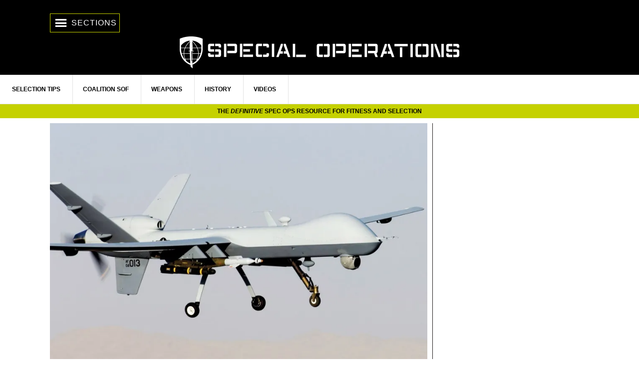

--- FILE ---
content_type: text/html; charset=UTF-8
request_url: https://specialoperations.com/32073/niger-agrees-grant-authority-u-s-military-arm-drones/
body_size: 14958
content:
<!DOCTYPE html><html lang="en-US"><head ><meta charset="UTF-8" /><meta name="viewport" content="width=device-width, initial-scale=1" /><meta name='robots' content='index, follow, max-image-preview:large, max-snippet:-1, max-video-preview:-1' /><style>img:is([sizes="auto" i], [sizes^="auto," i]) { contain-intrinsic-size: 3000px 1500px }</style><title>Niger Agrees to Grant Authority to U.S. Military to Arm Drones</title><meta name="description" content="&quot;The Government of Niger and the US stand firm in working together to prevent terrorist organizations from using the region as a safe haven.&quot;" /><link rel="canonical" href="https://sofrep.com/specialoperations/niger-agrees-grant-authority-u-s-military-arm-drones/" /><meta property="og:locale" content="en_US" /><meta property="og:type" content="article" /><meta property="og:title" content="Niger Agrees to Grant Authority to U.S. Military to Arm Drones" /><meta property="og:description" content="&quot;The Government of Niger and the US stand firm in working together to prevent terrorist organizations from using the region as a safe haven.&quot;" /><meta property="og:url" content="https://specialoperations.com/32073/niger-agrees-grant-authority-u-s-military-arm-drones/" /><meta property="og:site_name" content="SpecialOperations.com" /><meta property="article:published_time" content="2017-12-01T13:00:59+00:00" /><meta property="og:image" content="https://specialoperations.com/wp-content/uploads/2017/11/drone-r.jpg" /><meta property="og:image:width" content="900" /><meta property="og:image:height" content="563" /><meta property="og:image:type" content="image/jpeg" /><meta name="author" content="Special Operations" /><meta name="twitter:label1" content="Written by" /><meta name="twitter:data1" content="Special Operations" /><meta name="twitter:label2" content="Est. reading time" /><meta name="twitter:data2" content="1 minute" /> <script type="application/ld+json" class="yoast-schema-graph">{"@context":"https://schema.org","@graph":[{"@type":"Article","@id":"https://specialoperations.com/32073/niger-agrees-grant-authority-u-s-military-arm-drones/#article","isPartOf":{"@id":"https://specialoperations.com/32073/niger-agrees-grant-authority-u-s-military-arm-drones/"},"author":{"name":"Special Operations","@id":"https://specialoperations.com/#/schema/person/61baac87bf13ab19d5c80ad6ddf3ecc4"},"headline":"Niger Agrees to Grant Authority to U.S. Military to Arm Drones","datePublished":"2017-12-01T13:00:59+00:00","mainEntityOfPage":{"@id":"https://specialoperations.com/32073/niger-agrees-grant-authority-u-s-military-arm-drones/"},"wordCount":269,"commentCount":0,"publisher":{"@id":"https://specialoperations.com/#organization"},"image":{"@id":"https://specialoperations.com/32073/niger-agrees-grant-authority-u-s-military-arm-drones/#primaryimage"},"thumbnailUrl":"https://i0.wp.com/specialoperations.com/wp-content/uploads/2017/11/drone-r.jpg?fit=900%2C563&ssl=1","keywords":["3rd Special Forces Group","Air Force Special Operations","Al-Qaeda","ambush of US Special Forces","arming of drones","headline","ISIS","Islamic State","long tab","MARSOC","navy seal","Niger","socom","SOF","sofrep","Special Operations Forces","US Army Special Forces"],"articleSection":["Coalition SOF","History","SOF","SOFREP News","SpecOps","Terrorism","US SOCOM"],"inLanguage":"en-US","potentialAction":[{"@type":"CommentAction","name":"Comment","target":["https://specialoperations.com/32073/niger-agrees-grant-authority-u-s-military-arm-drones/#respond"]}]},{"@type":"WebPage","@id":"https://specialoperations.com/32073/niger-agrees-grant-authority-u-s-military-arm-drones/","url":"https://specialoperations.com/32073/niger-agrees-grant-authority-u-s-military-arm-drones/","name":"Niger Agrees to Grant Authority to U.S. Military to Arm Drones","isPartOf":{"@id":"https://specialoperations.com/#website"},"primaryImageOfPage":{"@id":"https://specialoperations.com/32073/niger-agrees-grant-authority-u-s-military-arm-drones/#primaryimage"},"image":{"@id":"https://specialoperations.com/32073/niger-agrees-grant-authority-u-s-military-arm-drones/#primaryimage"},"thumbnailUrl":"https://i0.wp.com/specialoperations.com/wp-content/uploads/2017/11/drone-r.jpg?fit=900%2C563&ssl=1","datePublished":"2017-12-01T13:00:59+00:00","description":"\"The Government of Niger and the US stand firm in working together to prevent terrorist organizations from using the region as a safe haven.\"","inLanguage":"en-US","potentialAction":[{"@type":"ReadAction","target":["https://specialoperations.com/32073/niger-agrees-grant-authority-u-s-military-arm-drones/"]}]},{"@type":"ImageObject","inLanguage":"en-US","@id":"https://specialoperations.com/32073/niger-agrees-grant-authority-u-s-military-arm-drones/#primaryimage","url":"https://i0.wp.com/specialoperations.com/wp-content/uploads/2017/11/drone-r.jpg?fit=900%2C563&ssl=1","contentUrl":"https://i0.wp.com/specialoperations.com/wp-content/uploads/2017/11/drone-r.jpg?fit=900%2C563&ssl=1","width":900,"height":563},{"@type":"WebSite","@id":"https://specialoperations.com/#website","url":"https://specialoperations.com/","name":"SpecialOperations.com","description":"The Definitive Spec Ops Resource","publisher":{"@id":"https://specialoperations.com/#organization"},"potentialAction":[{"@type":"SearchAction","target":{"@type":"EntryPoint","urlTemplate":"https://specialoperations.com/?s={search_term_string}"},"query-input":{"@type":"PropertyValueSpecification","valueRequired":true,"valueName":"search_term_string"}}],"inLanguage":"en-US"},{"@type":"Organization","@id":"https://specialoperations.com/#organization","name":"SpecialOperations.com","url":"https://specialoperations.com/","logo":{"@type":"ImageObject","inLanguage":"en-US","@id":"https://specialoperations.com/#/schema/logo/image/","url":"https://i0.wp.com/specialoperations.com/wp-content/uploads/2019/01/cropped-cropped-cropped-american-and-pow-flags1-1.jpg?fit=260%2C90&ssl=1","contentUrl":"https://i0.wp.com/specialoperations.com/wp-content/uploads/2019/01/cropped-cropped-cropped-american-and-pow-flags1-1.jpg?fit=260%2C90&ssl=1","width":260,"height":90,"caption":"SpecialOperations.com"},"image":{"@id":"https://specialoperations.com/#/schema/logo/image/"}},{"@type":"Person","@id":"https://specialoperations.com/#/schema/person/61baac87bf13ab19d5c80ad6ddf3ecc4","name":"Special Operations","image":{"@type":"ImageObject","inLanguage":"en-US","@id":"https://specialoperations.com/#/schema/person/image/","url":"https://specialoperations.com/wp-content/litespeed/avatar/f6de6c821cfefdd983619b35c9599669.jpg?ver=1764160446","contentUrl":"https://specialoperations.com/wp-content/litespeed/avatar/f6de6c821cfefdd983619b35c9599669.jpg?ver=1764160446","caption":"Special Operations"},"url":"https://specialoperations.com/author/special-operations/"}]}</script> <link rel='dns-prefetch' href='//secure.gravatar.com' /><link rel='dns-prefetch' href='//stats.wp.com' /><link rel='dns-prefetch' href='//fonts.googleapis.com' /><link rel='dns-prefetch' href='//cdnjs.cloudflare.com' /><link rel='dns-prefetch' href='//v0.wordpress.com' /><link rel='preconnect' href='//i0.wp.com' /><link rel="alternate" type="application/rss+xml" title="SpecialOperations.com &raquo; Feed" href="https://specialoperations.com/feed/" /><link rel="alternate" type="application/rss+xml" title="SpecialOperations.com &raquo; Comments Feed" href="https://specialoperations.com/comments/feed/" /><link rel="alternate" type="application/rss+xml" title="SpecialOperations.com &raquo; Niger Agrees to Grant Authority to U.S. Military to Arm Drones Comments Feed" href="https://specialoperations.com/32073/niger-agrees-grant-authority-u-s-military-arm-drones/feed/" /><link data-optimized="2" rel="stylesheet" href="https://specialoperations.com/wp-content/litespeed/css/a6bf67717e451f3d8419cd6d2f0d1bd4.css?ver=8c924" /><style id='classic-theme-styles-inline-css' type='text/css'>/*! This file is auto-generated */
.wp-block-button__link{color:#fff;background-color:#32373c;border-radius:9999px;box-shadow:none;text-decoration:none;padding:calc(.667em + 2px) calc(1.333em + 2px);font-size:1.125em}.wp-block-file__button{background:#32373c;color:#fff;text-decoration:none}</style><style id='jetpack-sharing-buttons-style-inline-css' type='text/css'>.jetpack-sharing-buttons__services-list{display:flex;flex-direction:row;flex-wrap:wrap;gap:0;list-style-type:none;margin:5px;padding:0}.jetpack-sharing-buttons__services-list.has-small-icon-size{font-size:12px}.jetpack-sharing-buttons__services-list.has-normal-icon-size{font-size:16px}.jetpack-sharing-buttons__services-list.has-large-icon-size{font-size:24px}.jetpack-sharing-buttons__services-list.has-huge-icon-size{font-size:36px}@media print{.jetpack-sharing-buttons__services-list{display:none!important}}.editor-styles-wrapper .wp-block-jetpack-sharing-buttons{gap:0;padding-inline-start:0}ul.jetpack-sharing-buttons__services-list.has-background{padding:1.25em 2.375em}</style><style id='global-styles-inline-css' type='text/css'>:root{--wp--preset--aspect-ratio--square: 1;--wp--preset--aspect-ratio--4-3: 4/3;--wp--preset--aspect-ratio--3-4: 3/4;--wp--preset--aspect-ratio--3-2: 3/2;--wp--preset--aspect-ratio--2-3: 2/3;--wp--preset--aspect-ratio--16-9: 16/9;--wp--preset--aspect-ratio--9-16: 9/16;--wp--preset--color--black: #000000;--wp--preset--color--cyan-bluish-gray: #abb8c3;--wp--preset--color--white: #ffffff;--wp--preset--color--pale-pink: #f78da7;--wp--preset--color--vivid-red: #cf2e2e;--wp--preset--color--luminous-vivid-orange: #ff6900;--wp--preset--color--luminous-vivid-amber: #fcb900;--wp--preset--color--light-green-cyan: #7bdcb5;--wp--preset--color--vivid-green-cyan: #00d084;--wp--preset--color--pale-cyan-blue: #8ed1fc;--wp--preset--color--vivid-cyan-blue: #0693e3;--wp--preset--color--vivid-purple: #9b51e0;--wp--preset--gradient--vivid-cyan-blue-to-vivid-purple: linear-gradient(135deg,rgba(6,147,227,1) 0%,rgb(155,81,224) 100%);--wp--preset--gradient--light-green-cyan-to-vivid-green-cyan: linear-gradient(135deg,rgb(122,220,180) 0%,rgb(0,208,130) 100%);--wp--preset--gradient--luminous-vivid-amber-to-luminous-vivid-orange: linear-gradient(135deg,rgba(252,185,0,1) 0%,rgba(255,105,0,1) 100%);--wp--preset--gradient--luminous-vivid-orange-to-vivid-red: linear-gradient(135deg,rgba(255,105,0,1) 0%,rgb(207,46,46) 100%);--wp--preset--gradient--very-light-gray-to-cyan-bluish-gray: linear-gradient(135deg,rgb(238,238,238) 0%,rgb(169,184,195) 100%);--wp--preset--gradient--cool-to-warm-spectrum: linear-gradient(135deg,rgb(74,234,220) 0%,rgb(151,120,209) 20%,rgb(207,42,186) 40%,rgb(238,44,130) 60%,rgb(251,105,98) 80%,rgb(254,248,76) 100%);--wp--preset--gradient--blush-light-purple: linear-gradient(135deg,rgb(255,206,236) 0%,rgb(152,150,240) 100%);--wp--preset--gradient--blush-bordeaux: linear-gradient(135deg,rgb(254,205,165) 0%,rgb(254,45,45) 50%,rgb(107,0,62) 100%);--wp--preset--gradient--luminous-dusk: linear-gradient(135deg,rgb(255,203,112) 0%,rgb(199,81,192) 50%,rgb(65,88,208) 100%);--wp--preset--gradient--pale-ocean: linear-gradient(135deg,rgb(255,245,203) 0%,rgb(182,227,212) 50%,rgb(51,167,181) 100%);--wp--preset--gradient--electric-grass: linear-gradient(135deg,rgb(202,248,128) 0%,rgb(113,206,126) 100%);--wp--preset--gradient--midnight: linear-gradient(135deg,rgb(2,3,129) 0%,rgb(40,116,252) 100%);--wp--preset--font-size--small: 13px;--wp--preset--font-size--medium: 20px;--wp--preset--font-size--large: 36px;--wp--preset--font-size--x-large: 42px;--wp--preset--spacing--20: 0.44rem;--wp--preset--spacing--30: 0.67rem;--wp--preset--spacing--40: 1rem;--wp--preset--spacing--50: 1.5rem;--wp--preset--spacing--60: 2.25rem;--wp--preset--spacing--70: 3.38rem;--wp--preset--spacing--80: 5.06rem;--wp--preset--shadow--natural: 6px 6px 9px rgba(0, 0, 0, 0.2);--wp--preset--shadow--deep: 12px 12px 50px rgba(0, 0, 0, 0.4);--wp--preset--shadow--sharp: 6px 6px 0px rgba(0, 0, 0, 0.2);--wp--preset--shadow--outlined: 6px 6px 0px -3px rgba(255, 255, 255, 1), 6px 6px rgba(0, 0, 0, 1);--wp--preset--shadow--crisp: 6px 6px 0px rgba(0, 0, 0, 1);}:where(.is-layout-flex){gap: 0.5em;}:where(.is-layout-grid){gap: 0.5em;}body .is-layout-flex{display: flex;}.is-layout-flex{flex-wrap: wrap;align-items: center;}.is-layout-flex > :is(*, div){margin: 0;}body .is-layout-grid{display: grid;}.is-layout-grid > :is(*, div){margin: 0;}:where(.wp-block-columns.is-layout-flex){gap: 2em;}:where(.wp-block-columns.is-layout-grid){gap: 2em;}:where(.wp-block-post-template.is-layout-flex){gap: 1.25em;}:where(.wp-block-post-template.is-layout-grid){gap: 1.25em;}.has-black-color{color: var(--wp--preset--color--black) !important;}.has-cyan-bluish-gray-color{color: var(--wp--preset--color--cyan-bluish-gray) !important;}.has-white-color{color: var(--wp--preset--color--white) !important;}.has-pale-pink-color{color: var(--wp--preset--color--pale-pink) !important;}.has-vivid-red-color{color: var(--wp--preset--color--vivid-red) !important;}.has-luminous-vivid-orange-color{color: var(--wp--preset--color--luminous-vivid-orange) !important;}.has-luminous-vivid-amber-color{color: var(--wp--preset--color--luminous-vivid-amber) !important;}.has-light-green-cyan-color{color: var(--wp--preset--color--light-green-cyan) !important;}.has-vivid-green-cyan-color{color: var(--wp--preset--color--vivid-green-cyan) !important;}.has-pale-cyan-blue-color{color: var(--wp--preset--color--pale-cyan-blue) !important;}.has-vivid-cyan-blue-color{color: var(--wp--preset--color--vivid-cyan-blue) !important;}.has-vivid-purple-color{color: var(--wp--preset--color--vivid-purple) !important;}.has-black-background-color{background-color: var(--wp--preset--color--black) !important;}.has-cyan-bluish-gray-background-color{background-color: var(--wp--preset--color--cyan-bluish-gray) !important;}.has-white-background-color{background-color: var(--wp--preset--color--white) !important;}.has-pale-pink-background-color{background-color: var(--wp--preset--color--pale-pink) !important;}.has-vivid-red-background-color{background-color: var(--wp--preset--color--vivid-red) !important;}.has-luminous-vivid-orange-background-color{background-color: var(--wp--preset--color--luminous-vivid-orange) !important;}.has-luminous-vivid-amber-background-color{background-color: var(--wp--preset--color--luminous-vivid-amber) !important;}.has-light-green-cyan-background-color{background-color: var(--wp--preset--color--light-green-cyan) !important;}.has-vivid-green-cyan-background-color{background-color: var(--wp--preset--color--vivid-green-cyan) !important;}.has-pale-cyan-blue-background-color{background-color: var(--wp--preset--color--pale-cyan-blue) !important;}.has-vivid-cyan-blue-background-color{background-color: var(--wp--preset--color--vivid-cyan-blue) !important;}.has-vivid-purple-background-color{background-color: var(--wp--preset--color--vivid-purple) !important;}.has-black-border-color{border-color: var(--wp--preset--color--black) !important;}.has-cyan-bluish-gray-border-color{border-color: var(--wp--preset--color--cyan-bluish-gray) !important;}.has-white-border-color{border-color: var(--wp--preset--color--white) !important;}.has-pale-pink-border-color{border-color: var(--wp--preset--color--pale-pink) !important;}.has-vivid-red-border-color{border-color: var(--wp--preset--color--vivid-red) !important;}.has-luminous-vivid-orange-border-color{border-color: var(--wp--preset--color--luminous-vivid-orange) !important;}.has-luminous-vivid-amber-border-color{border-color: var(--wp--preset--color--luminous-vivid-amber) !important;}.has-light-green-cyan-border-color{border-color: var(--wp--preset--color--light-green-cyan) !important;}.has-vivid-green-cyan-border-color{border-color: var(--wp--preset--color--vivid-green-cyan) !important;}.has-pale-cyan-blue-border-color{border-color: var(--wp--preset--color--pale-cyan-blue) !important;}.has-vivid-cyan-blue-border-color{border-color: var(--wp--preset--color--vivid-cyan-blue) !important;}.has-vivid-purple-border-color{border-color: var(--wp--preset--color--vivid-purple) !important;}.has-vivid-cyan-blue-to-vivid-purple-gradient-background{background: var(--wp--preset--gradient--vivid-cyan-blue-to-vivid-purple) !important;}.has-light-green-cyan-to-vivid-green-cyan-gradient-background{background: var(--wp--preset--gradient--light-green-cyan-to-vivid-green-cyan) !important;}.has-luminous-vivid-amber-to-luminous-vivid-orange-gradient-background{background: var(--wp--preset--gradient--luminous-vivid-amber-to-luminous-vivid-orange) !important;}.has-luminous-vivid-orange-to-vivid-red-gradient-background{background: var(--wp--preset--gradient--luminous-vivid-orange-to-vivid-red) !important;}.has-very-light-gray-to-cyan-bluish-gray-gradient-background{background: var(--wp--preset--gradient--very-light-gray-to-cyan-bluish-gray) !important;}.has-cool-to-warm-spectrum-gradient-background{background: var(--wp--preset--gradient--cool-to-warm-spectrum) !important;}.has-blush-light-purple-gradient-background{background: var(--wp--preset--gradient--blush-light-purple) !important;}.has-blush-bordeaux-gradient-background{background: var(--wp--preset--gradient--blush-bordeaux) !important;}.has-luminous-dusk-gradient-background{background: var(--wp--preset--gradient--luminous-dusk) !important;}.has-pale-ocean-gradient-background{background: var(--wp--preset--gradient--pale-ocean) !important;}.has-electric-grass-gradient-background{background: var(--wp--preset--gradient--electric-grass) !important;}.has-midnight-gradient-background{background: var(--wp--preset--gradient--midnight) !important;}.has-small-font-size{font-size: var(--wp--preset--font-size--small) !important;}.has-medium-font-size{font-size: var(--wp--preset--font-size--medium) !important;}.has-large-font-size{font-size: var(--wp--preset--font-size--large) !important;}.has-x-large-font-size{font-size: var(--wp--preset--font-size--x-large) !important;}
:where(.wp-block-post-template.is-layout-flex){gap: 1.25em;}:where(.wp-block-post-template.is-layout-grid){gap: 1.25em;}
:where(.wp-block-columns.is-layout-flex){gap: 2em;}:where(.wp-block-columns.is-layout-grid){gap: 2em;}
:root :where(.wp-block-pullquote){font-size: 1.5em;line-height: 1.6;}</style><link rel='stylesheet' id='fontawesome-css' href='//cdnjs.cloudflare.com/ajax/libs/font-awesome/4.7.0/css/font-awesome.min.css?ver=3.2.9' type='text/css' media='all' /> <script id="jetpack_related-posts-js-extra" type="litespeed/javascript">var related_posts_js_options={"post_heading":"h4"}</script> <script type="litespeed/javascript" data-src="https://specialoperations.com/wp-includes/js/jquery/jquery.min.js" id="jquery-core-js"></script> <script type="litespeed/javascript" data-src="https://specialoperations.com/wp-content/themes/specops-2018/js/jquery.appear.js?ver=3.2.9" id="jquery-appear-js"></script> <link rel="https://api.w.org/" href="https://specialoperations.com/wp-json/" /><link rel="alternate" title="JSON" type="application/json" href="https://specialoperations.com/wp-json/wp/v2/posts/32073" /><link rel="EditURI" type="application/rsd+xml" title="RSD" href="https://specialoperations.com/xmlrpc.php?rsd" /><meta name="generator" content="WordPress 6.8.3" /><link rel='shortlink' href='https://wp.me/p4ckuA-8lj' /><link rel="alternate" title="oEmbed (JSON)" type="application/json+oembed" href="https://specialoperations.com/wp-json/oembed/1.0/embed?url=https%3A%2F%2Fspecialoperations.com%2F32073%2Fniger-agrees-grant-authority-u-s-military-arm-drones%2F" /><link rel="alternate" title="oEmbed (XML)" type="text/xml+oembed" href="https://specialoperations.com/wp-json/oembed/1.0/embed?url=https%3A%2F%2Fspecialoperations.com%2F32073%2Fniger-agrees-grant-authority-u-s-military-arm-drones%2F&#038;format=xml" />
 <script type="litespeed/javascript">(function(i,s,o,g,r,a,m){i.GoogleAnalyticsObject=r;i[r]=i[r]||function(){(i[r].q=i[r].q||[]).push(arguments)},i[r].l=1*new Date();a=s.createElement(o),m=s.getElementsByTagName(o)[0];a.async=1;a.src=g;m.parentNode.insertBefore(a,m)})(window,document,'script','//www.google-analytics.com/analytics.js','ga');ga('create','UA-27909793-16','auto');ga('require','displayfeatures');ga('send','pageview')</script>  <script type="litespeed/javascript" data-src="//fast.wistia.com/static/embed_shepherd-v1.js"></script> <script type="litespeed/javascript">wistiaEmbeds.onFind(function(video){var email=Wistia.localStorage("golden-ticket");if(email){video.setEmail(email)}});wistiaEmbeds.bind("conversion",function(video,type,data){if(/^(pre|mid|post)-roll-email$/.test(type)){Wistia.localStorage("golden-ticket",data);for(var i=0;i<wistiaEmbeds.length;i++){wistiaEmbeds[i].setEmail(data)}}})</script> <style>img#wpstats{display:none}</style><link rel="icon" href="https://specialoperations.com/wp-content/themes/specops-2018/images/favicon.ico" /> <script type="litespeed/javascript">googletag=window.googletag||{cmd:[]}</script> <script type="litespeed/javascript" data-src="//www.googletagservices.com/tag/js/gpt.js"></script> <script type="litespeed/javascript">googletag.cmd.push(function(){justpremium=googletag.defineSlot('/38102127/specialoperations_justpremium_1x1',[1,1],'justpremium').addService(googletag.pubads());if(screen.width<970){googletag.defineSlot('/38102127/specops_mobile_320x50',[320,50],'mobile_topAd').addService(googletag.pubads());mobile_bottomAd=googletag.defineSlot('/38102127/specops_mobile_300x50',[320,50],'mobile_bottomAd').addService(googletag.pubads())}else{googletag.defineSlot('/38102127/specops_top_leaderboard_970x90',[[970,90],[728,90]],'topAd').addService(googletag.pubads());bottomAd=googletag.defineSlot('/38102127/specops_bottom_leaderboard_970x90',[[970,90],[728,90]],'bottomAd').addService(googletag.pubads())}
googletag.defineSlot('/38102127/specops_300x250_ad1',[300,250],'top300x250').addService(googletag.pubads());bottom300x250=googletag.defineSlot('/38102127/specops_300x250_ad2',[300,250],'bottom300x250').addService(googletag.pubads());googletag.defineSlot('/38102127/specops_mobile_320x50',[320,50],'div-gpt-ad-1381254225438-0').addService(googletag.pubads());googletag.defineSlot('/38102127/specops_mobile_300x50',[320,50],'div-gpt-ad-1381254197010-0').addService(googletag.pubads());googletag.pubads().disableInitialLoad();googletag.enableServices()})</script> <script type="litespeed/javascript" data-src="//widgets.outbrain.com/outbrain.js"></script> <style type="text/css" id="wp-custom-css">.newsletter,
.newsletter .widget-wrap{
	background-color: #000!important;
    padding: 2.5rem;	
}</style></head><body class="wp-singular post-template-default single single-post postid-32073 single-format-standard wp-custom-logo wp-theme-genesis wp-child-theme-specops-2018 header-full-width content-sidebar genesis-breadcrumbs-hidden genesis-footer-widgets-hidden"><div id='justpremium' style='height:0px; width:1px;'> <script type="litespeed/javascript">googletag.cmd.push(function(){googletag.display('justpremium')})</script> </div><div class="site-container"><ul class="genesis-skip-link"><li><a href="#genesis-nav-primary" class="screen-reader-shortcut"> Skip to primary navigation</a></li><li><a href="#genesis-content" class="screen-reader-shortcut"> Skip to main content</a></li><li><a href="#genesis-sidebar-primary" class="screen-reader-shortcut"> Skip to primary sidebar</a></li></ul><div class="site-container-wrap"><header class="site-header"><div class="wrap"><div class="site-navigation widget-area"><section id="custom_html-10" class="widget_text widget widget_custom_html"><div class="widget_text widget-wrap"><div class="textwidget custom-html-widget"><a href="#nav_menu-4" class="menu-trigger"><span class="dashicons dashicons-menu"></span> <em>Sections</em></a></div></div></section><section id="nav_menu-4" class="widget widget_nav_menu"><div class="widget-wrap"><div class="menu-main-menu-container"><ul id="menu-main-menu" class="menu"><li id="menu-item-33458" class="menu-item menu-item-type-taxonomy menu-item-object-category menu-item-33458"><a href="https://specialoperations.com/category/preparing-for-selection/">Selection Tips</a></li><li id="menu-item-28533" class="menu-item menu-item-type-taxonomy menu-item-object-category current-post-ancestor current-menu-parent current-post-parent menu-item-28533"><a href="https://specialoperations.com/category/coalition-sof/">Coalition SOF</a></li><li id="menu-item-28741" class="menu-item menu-item-type-taxonomy menu-item-object-category menu-item-28741"><a href="https://specialoperations.com/category/weapons/">Weapons</a></li><li id="menu-item-30311" class="menu-item menu-item-type-taxonomy menu-item-object-category current-post-ancestor current-menu-parent current-post-parent menu-item-30311"><a href="https://specialoperations.com/category/history/">History</a></li><li id="menu-item-34506" class="menu-item menu-item-type-custom menu-item-object-custom menu-item-34506"><a href="https://sofrep.com/military-tv/">Videos</a></li></ul></div></div></section></div><div class="title-area"><p class="site-title"><a href="https://specialoperations.com/">SpecialOperations.com</a></p><p class="site-description">The Definitive Spec Ops Resource</p></div></div></header><nav class="nav-primary" aria-label="Main" id="genesis-nav-primary"><div class="wrap"><ul id="menu-main-menu-1" class="menu genesis-nav-menu menu-primary js-superfish"><li class="menu-item menu-item-type-taxonomy menu-item-object-category menu-item-33458"><a href="https://specialoperations.com/category/preparing-for-selection/"><span >Selection Tips</span></a></li><li class="menu-item menu-item-type-taxonomy menu-item-object-category current-post-ancestor current-menu-parent current-post-parent menu-item-28533"><a href="https://specialoperations.com/category/coalition-sof/"><span >Coalition SOF</span></a></li><li class="menu-item menu-item-type-taxonomy menu-item-object-category menu-item-28741"><a href="https://specialoperations.com/category/weapons/"><span >Weapons</span></a></li><li class="menu-item menu-item-type-taxonomy menu-item-object-category current-post-ancestor current-menu-parent current-post-parent menu-item-30311"><a href="https://specialoperations.com/category/history/"><span >History</span></a></li><li class="menu-item menu-item-type-custom menu-item-object-custom menu-item-34506"><a href="https://sofrep.com/military-tv/"><span >Videos</span></a></li></ul></div></nav><div class="site-tagline widget-area"><section id="custom_html-11" class="widget_text widget widget_custom_html"><div class="widget_text widget-wrap"><div class="textwidget custom-html-widget"><p>THE <em>DEFINITIVE</em> SPEC OPS RESOURCE <span>FOR FITNESS AND SELECTION</span></p></div></div></section></div><div class="after-header mobile-leaderboard"><div id='mobile_topAd' style="padding: 10px 0;"> <script type="litespeed/javascript">if(screen.width<970){googletag.cmd.push(function(){googletag.display('mobile_topAd')})}</script> </div></div><div class="site-inner"><div class="content-sidebar-wrap"><main class="content" id="genesis-content"><img data-lazyloaded="1" src="[data-uri]" width="900" height="563" data-src="https://specialoperations.com/wp-content/uploads/2017/11/drone-r.jpg" class="attachment-post-image size-post-image wp-post-image" alt="" decoding="async" fetchpriority="high" data-srcset="https://i0.wp.com/specialoperations.com/wp-content/uploads/2017/11/drone-r.jpg?w=900&amp;ssl=1 900w, https://i0.wp.com/specialoperations.com/wp-content/uploads/2017/11/drone-r.jpg?resize=300%2C188&amp;ssl=1 300w, https://i0.wp.com/specialoperations.com/wp-content/uploads/2017/11/drone-r.jpg?resize=768%2C480&amp;ssl=1 768w" data-sizes="(max-width: 900px) 100vw, 900px" /><article class="post-32073 post type-post status-publish format-standard has-post-thumbnail category-coalition-sof category-history category-sof category-sofrep-news category-specops category-terrorism category-ussocom tag-3rd-special-forces-group tag-air-force-special-operations tag-al-qaeda tag-ambush-of-us-special-forces tag-arming-of-drones tag-headline tag-isis tag-islamic-state tag-long-tab tag-marsoc tag-navy-seal tag-niger tag-socom tag-sof tag-sofrep tag-special-operations-forces tag-us-army-special-forces entry" aria-label="Niger Agrees to Grant Authority to U.S. Military to Arm Drones"><header class="entry-header"><h1 class="entry-title">Niger Agrees to Grant Authority to U.S. Military to Arm Drones</h1><p class="entry-meta">By <span class="entry-author"><a href="https://specialoperations.com/author/special-operations/" class="entry-author-link" rel="author"><span class="entry-author-name">Special Operations</span></a></span> | <time class="entry-time">December  1, 2017</time>  <span class="entry-categories"><a href="https://specialoperations.com/category/coalition-sof/" rel="category tag">Coalition SOF</a>, <a href="https://specialoperations.com/category/history/" rel="category tag">History</a>, <a href="https://specialoperations.com/category/sof/" rel="category tag">SOF</a>, <a href="https://specialoperations.com/category/sofrep-news/" rel="category tag">SOFREP News</a>, <a href="https://specialoperations.com/category/videos/specops/" rel="category tag">SpecOps</a>, <a href="https://specialoperations.com/category/terrorism/" rel="category tag">Terrorism</a>, <a href="https://specialoperations.com/category/ussocom/" rel="category tag">US SOCOM</a></span></p></header><div class="entry-content"><p>Reports from CNN earlier this week are saying that the government of Niger has granted the US military the authority to arm its drones in Niger. US military officials had been seeking the authority to arm its drones for months prior to the ambush of a US Special Forces unit that left four soldiers dead.</p><p>Since that attack in October has goaded US officials to press the Niger government with a renewed sense of urgency to allow the arming of drones.</p><blockquote><p>The chairman of the Joint Chiefs of Staff, Gen. Joseph Dunford told reporters that a remotely piloted drone aircraft arrived overhead within minutes of the soldiers&#8217; request for support but defense officials told CNN that it was unarmed due to the previous prohibition on armed drones.</p><div id="ad-connatix" style="margin-bottom: 20px;";> <script type="litespeed/javascript" data-src='https://cdn.connatix.com/min/connatix.renderer.infeed.min.js' data-connatix-token='b9e14825-39e9-44e7-af74-58ca56d7192b'></script> </div><p>It is unclear what if any authority military commanders have to conduct drone strikes in Niger.</p><p>&#8220;The Government of Niger and the US stand firm in working together to prevent terrorist organizations from using the region as a safe haven. For operational security reasons, I will not comment on specific military authorities or permissions,&#8221; Maj. Audricia Harris said.</p><p>The<a href="https://www.nytimes.com/2017/11/30/us/politics/pentagon-niger-drones.html?mtrref=www.google.com&amp;gwh=DA7EC8ABA2846818517452E7D98972A5&amp;gwt=pay"> New York Times </a>was the first to report Niger&#8217;s granting of authority to arm drones.</p></blockquote><p>There are currently around 800 US troops in the country of Niger, most are helping to build a new drone operational base in the town of Agadez. The current base for drone operations is located near the civilian airport in the capital of Niamey.</p><p>To read the entire article from CNN, <a href="http://www.cnn.com/2017/11/30/politics/us-niger-drone-authority/index.html">click here:</a></p><p><em>Photo courtesy Wikipedia</em></p><div class="sharedaddy sd-sharing-enabled"><div class="robots-nocontent sd-block sd-social sd-social-icon sd-sharing"><h3 class="sd-title">Share this:</h3><div class="sd-content"><ul><li class="share-facebook"><a rel="nofollow noopener noreferrer"
data-shared="sharing-facebook-32073"
class="share-facebook sd-button share-icon no-text"
href="https://specialoperations.com/32073/niger-agrees-grant-authority-u-s-military-arm-drones/?share=facebook"
target="_blank"
aria-labelledby="sharing-facebook-32073"
>
<span id="sharing-facebook-32073" hidden>Click to share on Facebook (Opens in new window)</span>
<span>Facebook</span>
</a></li><li class="share-twitter"><a rel="nofollow noopener noreferrer"
data-shared="sharing-twitter-32073"
class="share-twitter sd-button share-icon no-text"
href="https://specialoperations.com/32073/niger-agrees-grant-authority-u-s-military-arm-drones/?share=twitter"
target="_blank"
aria-labelledby="sharing-twitter-32073"
>
<span id="sharing-twitter-32073" hidden>Click to share on X (Opens in new window)</span>
<span>X</span>
</a></li><li class="share-linkedin"><a rel="nofollow noopener noreferrer"
data-shared="sharing-linkedin-32073"
class="share-linkedin sd-button share-icon no-text"
href="https://specialoperations.com/32073/niger-agrees-grant-authority-u-s-military-arm-drones/?share=linkedin"
target="_blank"
aria-labelledby="sharing-linkedin-32073"
>
<span id="sharing-linkedin-32073" hidden>Click to share on LinkedIn (Opens in new window)</span>
<span>LinkedIn</span>
</a></li><li class="share-reddit"><a rel="nofollow noopener noreferrer"
data-shared="sharing-reddit-32073"
class="share-reddit sd-button share-icon no-text"
href="https://specialoperations.com/32073/niger-agrees-grant-authority-u-s-military-arm-drones/?share=reddit"
target="_blank"
aria-labelledby="sharing-reddit-32073"
>
<span id="sharing-reddit-32073" hidden>Click to share on Reddit (Opens in new window)</span>
<span>Reddit</span>
</a></li><li class="share-pinterest"><a rel="nofollow noopener noreferrer"
data-shared="sharing-pinterest-32073"
class="share-pinterest sd-button share-icon no-text"
href="https://specialoperations.com/32073/niger-agrees-grant-authority-u-s-military-arm-drones/?share=pinterest"
target="_blank"
aria-labelledby="sharing-pinterest-32073"
>
<span id="sharing-pinterest-32073" hidden>Click to share on Pinterest (Opens in new window)</span>
<span>Pinterest</span>
</a></li><li class="share-jetpack-whatsapp"><a rel="nofollow noopener noreferrer"
data-shared="sharing-whatsapp-32073"
class="share-jetpack-whatsapp sd-button share-icon no-text"
href="https://specialoperations.com/32073/niger-agrees-grant-authority-u-s-military-arm-drones/?share=jetpack-whatsapp"
target="_blank"
aria-labelledby="sharing-whatsapp-32073"
>
<span id="sharing-whatsapp-32073" hidden>Click to share on WhatsApp (Opens in new window)</span>
<span>WhatsApp</span>
</a></li><li class="share-email"><a rel="nofollow noopener noreferrer" data-shared="sharing-email-32073" class="share-email sd-button share-icon no-text" href="/cdn-cgi/l/email-protection#[base64]" target="_blank" aria-labelledby="sharing-email-32073" data-email-share-error-title="Do you have email set up?" data-email-share-error-text="If you&#039;re having problems sharing via email, you might not have email set up for your browser. You may need to create a new email yourself." data-email-share-nonce="4cf8b56240" data-email-share-track-url="https://specialoperations.com/32073/niger-agrees-grant-authority-u-s-military-arm-drones/?share=email">
<span id="sharing-email-32073" hidden>Click to email a link to a friend (Opens in new window)</span>
<span>Email</span>
</a></li><li class="share-end"></li></ul></div></div></div><div id='jp-relatedposts' class='jp-relatedposts' ><h3 class="jp-relatedposts-headline"><em>Related</em></h3></div></p></div><footer class="entry-footer"><p class="entry-meta"><span class="entry-categories">Filed Under: <a href="https://specialoperations.com/category/coalition-sof/" rel="category tag">Coalition SOF</a>, <a href="https://specialoperations.com/category/history/" rel="category tag">History</a>, <a href="https://specialoperations.com/category/sof/" rel="category tag">SOF</a>, <a href="https://specialoperations.com/category/sofrep-news/" rel="category tag">SOFREP News</a>, <a href="https://specialoperations.com/category/videos/specops/" rel="category tag">SpecOps</a>, <a href="https://specialoperations.com/category/terrorism/" rel="category tag">Terrorism</a>, <a href="https://specialoperations.com/category/ussocom/" rel="category tag">US SOCOM</a></span> <span class="entry-tags">Tagged With: <a href="https://specialoperations.com/tag/3rd-special-forces-group/" rel="tag">3rd Special Forces Group</a>, <a href="https://specialoperations.com/tag/air-force-special-operations/" rel="tag">Air Force Special Operations</a>, <a href="https://specialoperations.com/tag/al-qaeda/" rel="tag">Al-Qaeda</a>, <a href="https://specialoperations.com/tag/ambush-of-us-special-forces/" rel="tag">ambush of US Special Forces</a>, <a href="https://specialoperations.com/tag/arming-of-drones/" rel="tag">arming of drones</a>, <a href="https://specialoperations.com/tag/headline/" rel="tag">headline</a>, <a href="https://specialoperations.com/tag/isis/" rel="tag">ISIS</a>, <a href="https://specialoperations.com/tag/islamic-state/" rel="tag">Islamic State</a>, <a href="https://specialoperations.com/tag/long-tab/" rel="tag">long tab</a>, <a href="https://specialoperations.com/tag/marsoc/" rel="tag">MARSOC</a>, <a href="https://specialoperations.com/tag/navy-seal/" rel="tag">navy seal</a>, <a href="https://specialoperations.com/tag/niger/" rel="tag">Niger</a>, <a href="https://specialoperations.com/tag/socom/" rel="tag">socom</a>, <a href="https://specialoperations.com/tag/sof/" rel="tag">SOF</a>, <a href="https://specialoperations.com/tag/sofrep/" rel="tag">sofrep</a>, <a href="https://specialoperations.com/tag/special-operations-forces/" rel="tag">Special Operations Forces</a>, <a href="https://specialoperations.com/tag/us-army-special-forces/" rel="tag">US Army Special Forces</a></span></p></footer></article><div id="disqus_thread"></div><div class="OUTBRAIN" data-src="https://specialoperations.com/32073/niger-agrees-grant-authority-u-s-military-arm-drones/" data-widget-id="TF_6"></div></main><aside id="sidebar" class="sidebar sidebar-primary widget-area" role="complementary" aria-label="Primary Sidebar" itemscope="" itemtype="https://schema.org/WPSideBar" id="genesis-sidebar-primary"></aside></div></div><div class="footer-ad mobile-leaderboard"><div id='mobile_bottomAd' style="padding: 10px 0;"> <script data-cfasync="false" src="/cdn-cgi/scripts/5c5dd728/cloudflare-static/email-decode.min.js"></script><script type="litespeed/javascript">if(screen.width<970){googletag.cmd.push(function(){googletag.display('mobile_bottomAd')})}</script> </div></div><footer class="site-footer"><div class="wrap"><a target="_blank"  href="https://crateclubgroup.com/" title="Crate Club Group"><img data-lazyloaded="1" src="[data-uri]" width="1682" height="750" data-src="//specialoperations.com/wp-content/themes/specops-2018/images/cc_logo.png" /></a> <script type="litespeed/javascript">var refreshed=!1;var bottom300x250Flag=!0;var top300x250Flag=!0;var bottomAdFlag=!0;var mobile_bottomAdFlag=!0;jQuery(document).ready(function($){$(window).scroll(function(){if(bottom300x250Flag){if($('#bottom300x250').is(':appeared')){googletag.cmd.push(function(){googletag.pubads().refresh([bottom300x250])});refreshed=!0;bottom300x250Flag=!1;console.log('bottom300x250')}}
if(bottomAdFlag){if($('#bottomAd').is(':appeared')){googletag.cmd.push(function(){console.log('bottomAd');googletag.pubads().refresh([bottomAd])});refreshed=!0;bottomAdFlag=!1}}
if(mobile_bottomAdFlag){if($('#mobile_bottomAd').is(':appeared')){googletag.cmd.push(function(){console.log('mobile_bottomAd');googletag.pubads().refresh([mobile_bottomAd])});refreshed=!0;mobile_bottomAdFlag=!1}}})})</script> </div></footer></div></div><script type="speculationrules">{"prefetch":[{"source":"document","where":{"and":[{"href_matches":"\/*"},{"not":{"href_matches":["\/wp-*.php","\/wp-admin\/*","\/wp-content\/uploads\/*","\/wp-content\/*","\/wp-content\/plugins\/*","\/wp-content\/themes\/specops-2018\/*","\/wp-content\/themes\/genesis\/*","\/*\\?(.+)"]}},{"not":{"selector_matches":"a[rel~=\"nofollow\"]"}},{"not":{"selector_matches":".no-prefetch, .no-prefetch a"}}]},"eagerness":"conservative"}]}</script> <script async type="litespeed/javascript">(function(s,u,m,o,j,v){j=u.createElement(m);v=u.getElementsByTagName(m)[0];j.async=1;j.src=o;j.dataset.sumoSiteId='99d26362f4cdad39061c70e7d197b255564911419e5658bcfd6b48217b33a72d';j.dataset.sumoPlatform='wordpress';v.parentNode.insertBefore(j,v)})(window,document,'script','//load.sumome.com/')</script> <script type="application/javascript">const ajaxURL = "https://specialoperations.com/wp-admin/admin-ajax.php";

            function sumo_add_woocommerce_coupon(code) {
                jQuery.post(ajaxURL, {
                    action: 'sumo_add_woocommerce_coupon',
                    code: code,
                });
            }

            function sumo_remove_woocommerce_coupon(code) {
                jQuery.post(ajaxURL, {
                    action: 'sumo_remove_woocommerce_coupon',
                    code: code,
                });
            }

            function sumo_get_woocommerce_cart_subtotal(callback) {
                jQuery.ajax({
                    method: 'POST',
                    url: ajaxURL,
                    dataType: 'html',
                    data: {
                        action: 'sumo_get_woocommerce_cart_subtotal',
                    },
                    success: function (subtotal) {
                        return callback(null, subtotal);
                    },
                    error: function (err) {
                        return callback(err, 0);
                    }
                });
            }</script> <script type="litespeed/javascript">window.WPCOM_sharing_counts={"https:\/\/specialoperations.com\/32073\/niger-agrees-grant-authority-u-s-military-arm-drones\/":32073}</script> <script id="disqus_count-js-extra" type="litespeed/javascript">var countVars={"disqusShortname":"specialoperations"}</script> <script id="disqus_embed-js-extra" type="litespeed/javascript">var embedVars={"disqusConfig":{"integration":"wordpress 3.1.3 6.8.3"},"disqusIdentifier":"32073 http:\/\/specialoperations.com\/?p=32073","disqusShortname":"specialoperations","disqusTitle":"Niger Agrees to Grant Authority to U.S. Military to Arm Drones","disqusUrl":"https:\/\/specialoperations.com\/32073\/niger-agrees-grant-authority-u-s-military-arm-drones\/","postId":"32073"}</script> <script id="news-global-js-js-extra" type="litespeed/javascript">var global={"ajaxurl":"https:\/\/specialoperations.com\/wp-admin\/admin-ajax.php"}</script> <script type="litespeed/javascript" data-src="https://specialoperations.com/wp-content/themes/specops-2018/js/global.js?ver=3.2.9" id="news-global-js-js"></script> <script type="litespeed/javascript" data-src="https://specialoperations.com/wp-content/themes/specops-2018/js/js.cookie.min.js?ver=3.2.9" id="jquery-cookie-js"></script> <script id="jetpack-stats-js-before" type="litespeed/javascript">_stq=window._stq||[];_stq.push(["view",JSON.parse("{\"v\":\"ext\",\"blog\":\"62044056\",\"post\":\"32073\",\"tz\":\"-5\",\"srv\":\"specialoperations.com\",\"j\":\"1:15.2\"}")]);_stq.push(["clickTrackerInit","62044056","32073"])</script> <script type="text/javascript" src="https://stats.wp.com/e-202548.js" id="jetpack-stats-js" defer="defer" data-wp-strategy="defer"></script> <script id="sharing-js-js-extra" type="litespeed/javascript">var sharing_js_options={"lang":"en","counts":"1","is_stats_active":"1"}</script> <script id="sharing-js-js-after" type="litespeed/javascript">var windowOpen;(function(){function matches(el,sel){return!!(el.matches&&el.matches(sel)||el.msMatchesSelector&&el.msMatchesSelector(sel))}
document.body.addEventListener('click',function(event){if(!event.target){return}
var el;if(matches(event.target,'a.share-facebook')){el=event.target}else if(event.target.parentNode&&matches(event.target.parentNode,'a.share-facebook')){el=event.target.parentNode}
if(el){event.preventDefault();if(typeof windowOpen!=='undefined'){windowOpen.close()}
windowOpen=window.open(el.getAttribute('href'),'wpcomfacebook','menubar=1,resizable=1,width=600,height=400');return!1}})})();var windowOpen;(function(){function matches(el,sel){return!!(el.matches&&el.matches(sel)||el.msMatchesSelector&&el.msMatchesSelector(sel))}
document.body.addEventListener('click',function(event){if(!event.target){return}
var el;if(matches(event.target,'a.share-twitter')){el=event.target}else if(event.target.parentNode&&matches(event.target.parentNode,'a.share-twitter')){el=event.target.parentNode}
if(el){event.preventDefault();if(typeof windowOpen!=='undefined'){windowOpen.close()}
windowOpen=window.open(el.getAttribute('href'),'wpcomtwitter','menubar=1,resizable=1,width=600,height=350');return!1}})})();var windowOpen;(function(){function matches(el,sel){return!!(el.matches&&el.matches(sel)||el.msMatchesSelector&&el.msMatchesSelector(sel))}
document.body.addEventListener('click',function(event){if(!event.target){return}
var el;if(matches(event.target,'a.share-linkedin')){el=event.target}else if(event.target.parentNode&&matches(event.target.parentNode,'a.share-linkedin')){el=event.target.parentNode}
if(el){event.preventDefault();if(typeof windowOpen!=='undefined'){windowOpen.close()}
windowOpen=window.open(el.getAttribute('href'),'wpcomlinkedin','menubar=1,resizable=1,width=580,height=450');return!1}})})()</script> <script data-no-optimize="1">window.lazyLoadOptions=Object.assign({},{threshold:300},window.lazyLoadOptions||{});!function(t,e){"object"==typeof exports&&"undefined"!=typeof module?module.exports=e():"function"==typeof define&&define.amd?define(e):(t="undefined"!=typeof globalThis?globalThis:t||self).LazyLoad=e()}(this,function(){"use strict";function e(){return(e=Object.assign||function(t){for(var e=1;e<arguments.length;e++){var n,a=arguments[e];for(n in a)Object.prototype.hasOwnProperty.call(a,n)&&(t[n]=a[n])}return t}).apply(this,arguments)}function o(t){return e({},at,t)}function l(t,e){return t.getAttribute(gt+e)}function c(t){return l(t,vt)}function s(t,e){return function(t,e,n){e=gt+e;null!==n?t.setAttribute(e,n):t.removeAttribute(e)}(t,vt,e)}function i(t){return s(t,null),0}function r(t){return null===c(t)}function u(t){return c(t)===_t}function d(t,e,n,a){t&&(void 0===a?void 0===n?t(e):t(e,n):t(e,n,a))}function f(t,e){et?t.classList.add(e):t.className+=(t.className?" ":"")+e}function _(t,e){et?t.classList.remove(e):t.className=t.className.replace(new RegExp("(^|\\s+)"+e+"(\\s+|$)")," ").replace(/^\s+/,"").replace(/\s+$/,"")}function g(t){return t.llTempImage}function v(t,e){!e||(e=e._observer)&&e.unobserve(t)}function b(t,e){t&&(t.loadingCount+=e)}function p(t,e){t&&(t.toLoadCount=e)}function n(t){for(var e,n=[],a=0;e=t.children[a];a+=1)"SOURCE"===e.tagName&&n.push(e);return n}function h(t,e){(t=t.parentNode)&&"PICTURE"===t.tagName&&n(t).forEach(e)}function a(t,e){n(t).forEach(e)}function m(t){return!!t[lt]}function E(t){return t[lt]}function I(t){return delete t[lt]}function y(e,t){var n;m(e)||(n={},t.forEach(function(t){n[t]=e.getAttribute(t)}),e[lt]=n)}function L(a,t){var o;m(a)&&(o=E(a),t.forEach(function(t){var e,n;e=a,(t=o[n=t])?e.setAttribute(n,t):e.removeAttribute(n)}))}function k(t,e,n){f(t,e.class_loading),s(t,st),n&&(b(n,1),d(e.callback_loading,t,n))}function A(t,e,n){n&&t.setAttribute(e,n)}function O(t,e){A(t,rt,l(t,e.data_sizes)),A(t,it,l(t,e.data_srcset)),A(t,ot,l(t,e.data_src))}function w(t,e,n){var a=l(t,e.data_bg_multi),o=l(t,e.data_bg_multi_hidpi);(a=nt&&o?o:a)&&(t.style.backgroundImage=a,n=n,f(t=t,(e=e).class_applied),s(t,dt),n&&(e.unobserve_completed&&v(t,e),d(e.callback_applied,t,n)))}function x(t,e){!e||0<e.loadingCount||0<e.toLoadCount||d(t.callback_finish,e)}function M(t,e,n){t.addEventListener(e,n),t.llEvLisnrs[e]=n}function N(t){return!!t.llEvLisnrs}function z(t){if(N(t)){var e,n,a=t.llEvLisnrs;for(e in a){var o=a[e];n=e,o=o,t.removeEventListener(n,o)}delete t.llEvLisnrs}}function C(t,e,n){var a;delete t.llTempImage,b(n,-1),(a=n)&&--a.toLoadCount,_(t,e.class_loading),e.unobserve_completed&&v(t,n)}function R(i,r,c){var l=g(i)||i;N(l)||function(t,e,n){N(t)||(t.llEvLisnrs={});var a="VIDEO"===t.tagName?"loadeddata":"load";M(t,a,e),M(t,"error",n)}(l,function(t){var e,n,a,o;n=r,a=c,o=u(e=i),C(e,n,a),f(e,n.class_loaded),s(e,ut),d(n.callback_loaded,e,a),o||x(n,a),z(l)},function(t){var e,n,a,o;n=r,a=c,o=u(e=i),C(e,n,a),f(e,n.class_error),s(e,ft),d(n.callback_error,e,a),o||x(n,a),z(l)})}function T(t,e,n){var a,o,i,r,c;t.llTempImage=document.createElement("IMG"),R(t,e,n),m(c=t)||(c[lt]={backgroundImage:c.style.backgroundImage}),i=n,r=l(a=t,(o=e).data_bg),c=l(a,o.data_bg_hidpi),(r=nt&&c?c:r)&&(a.style.backgroundImage='url("'.concat(r,'")'),g(a).setAttribute(ot,r),k(a,o,i)),w(t,e,n)}function G(t,e,n){var a;R(t,e,n),a=e,e=n,(t=Et[(n=t).tagName])&&(t(n,a),k(n,a,e))}function D(t,e,n){var a;a=t,(-1<It.indexOf(a.tagName)?G:T)(t,e,n)}function S(t,e,n){var a;t.setAttribute("loading","lazy"),R(t,e,n),a=e,(e=Et[(n=t).tagName])&&e(n,a),s(t,_t)}function V(t){t.removeAttribute(ot),t.removeAttribute(it),t.removeAttribute(rt)}function j(t){h(t,function(t){L(t,mt)}),L(t,mt)}function F(t){var e;(e=yt[t.tagName])?e(t):m(e=t)&&(t=E(e),e.style.backgroundImage=t.backgroundImage)}function P(t,e){var n;F(t),n=e,r(e=t)||u(e)||(_(e,n.class_entered),_(e,n.class_exited),_(e,n.class_applied),_(e,n.class_loading),_(e,n.class_loaded),_(e,n.class_error)),i(t),I(t)}function U(t,e,n,a){var o;n.cancel_on_exit&&(c(t)!==st||"IMG"===t.tagName&&(z(t),h(o=t,function(t){V(t)}),V(o),j(t),_(t,n.class_loading),b(a,-1),i(t),d(n.callback_cancel,t,e,a)))}function $(t,e,n,a){var o,i,r=(i=t,0<=bt.indexOf(c(i)));s(t,"entered"),f(t,n.class_entered),_(t,n.class_exited),o=t,i=a,n.unobserve_entered&&v(o,i),d(n.callback_enter,t,e,a),r||D(t,n,a)}function q(t){return t.use_native&&"loading"in HTMLImageElement.prototype}function H(t,o,i){t.forEach(function(t){return(a=t).isIntersecting||0<a.intersectionRatio?$(t.target,t,o,i):(e=t.target,n=t,a=o,t=i,void(r(e)||(f(e,a.class_exited),U(e,n,a,t),d(a.callback_exit,e,n,t))));var e,n,a})}function B(e,n){var t;tt&&!q(e)&&(n._observer=new IntersectionObserver(function(t){H(t,e,n)},{root:(t=e).container===document?null:t.container,rootMargin:t.thresholds||t.threshold+"px"}))}function J(t){return Array.prototype.slice.call(t)}function K(t){return t.container.querySelectorAll(t.elements_selector)}function Q(t){return c(t)===ft}function W(t,e){return e=t||K(e),J(e).filter(r)}function X(e,t){var n;(n=K(e),J(n).filter(Q)).forEach(function(t){_(t,e.class_error),i(t)}),t.update()}function t(t,e){var n,a,t=o(t);this._settings=t,this.loadingCount=0,B(t,this),n=t,a=this,Y&&window.addEventListener("online",function(){X(n,a)}),this.update(e)}var Y="undefined"!=typeof window,Z=Y&&!("onscroll"in window)||"undefined"!=typeof navigator&&/(gle|ing|ro)bot|crawl|spider/i.test(navigator.userAgent),tt=Y&&"IntersectionObserver"in window,et=Y&&"classList"in document.createElement("p"),nt=Y&&1<window.devicePixelRatio,at={elements_selector:".lazy",container:Z||Y?document:null,threshold:300,thresholds:null,data_src:"src",data_srcset:"srcset",data_sizes:"sizes",data_bg:"bg",data_bg_hidpi:"bg-hidpi",data_bg_multi:"bg-multi",data_bg_multi_hidpi:"bg-multi-hidpi",data_poster:"poster",class_applied:"applied",class_loading:"litespeed-loading",class_loaded:"litespeed-loaded",class_error:"error",class_entered:"entered",class_exited:"exited",unobserve_completed:!0,unobserve_entered:!1,cancel_on_exit:!0,callback_enter:null,callback_exit:null,callback_applied:null,callback_loading:null,callback_loaded:null,callback_error:null,callback_finish:null,callback_cancel:null,use_native:!1},ot="src",it="srcset",rt="sizes",ct="poster",lt="llOriginalAttrs",st="loading",ut="loaded",dt="applied",ft="error",_t="native",gt="data-",vt="ll-status",bt=[st,ut,dt,ft],pt=[ot],ht=[ot,ct],mt=[ot,it,rt],Et={IMG:function(t,e){h(t,function(t){y(t,mt),O(t,e)}),y(t,mt),O(t,e)},IFRAME:function(t,e){y(t,pt),A(t,ot,l(t,e.data_src))},VIDEO:function(t,e){a(t,function(t){y(t,pt),A(t,ot,l(t,e.data_src))}),y(t,ht),A(t,ct,l(t,e.data_poster)),A(t,ot,l(t,e.data_src)),t.load()}},It=["IMG","IFRAME","VIDEO"],yt={IMG:j,IFRAME:function(t){L(t,pt)},VIDEO:function(t){a(t,function(t){L(t,pt)}),L(t,ht),t.load()}},Lt=["IMG","IFRAME","VIDEO"];return t.prototype={update:function(t){var e,n,a,o=this._settings,i=W(t,o);{if(p(this,i.length),!Z&&tt)return q(o)?(e=o,n=this,i.forEach(function(t){-1!==Lt.indexOf(t.tagName)&&S(t,e,n)}),void p(n,0)):(t=this._observer,o=i,t.disconnect(),a=t,void o.forEach(function(t){a.observe(t)}));this.loadAll(i)}},destroy:function(){this._observer&&this._observer.disconnect(),K(this._settings).forEach(function(t){I(t)}),delete this._observer,delete this._settings,delete this.loadingCount,delete this.toLoadCount},loadAll:function(t){var e=this,n=this._settings;W(t,n).forEach(function(t){v(t,e),D(t,n,e)})},restoreAll:function(){var e=this._settings;K(e).forEach(function(t){P(t,e)})}},t.load=function(t,e){e=o(e);D(t,e)},t.resetStatus=function(t){i(t)},t}),function(t,e){"use strict";function n(){e.body.classList.add("litespeed_lazyloaded")}function a(){console.log("[LiteSpeed] Start Lazy Load"),o=new LazyLoad(Object.assign({},t.lazyLoadOptions||{},{elements_selector:"[data-lazyloaded]",callback_finish:n})),i=function(){o.update()},t.MutationObserver&&new MutationObserver(i).observe(e.documentElement,{childList:!0,subtree:!0,attributes:!0})}var o,i;t.addEventListener?t.addEventListener("load",a,!1):t.attachEvent("onload",a)}(window,document);</script><script data-no-optimize="1">window.litespeed_ui_events=window.litespeed_ui_events||["mouseover","click","keydown","wheel","touchmove","touchstart"];var urlCreator=window.URL||window.webkitURL;function litespeed_load_delayed_js_force(){console.log("[LiteSpeed] Start Load JS Delayed"),litespeed_ui_events.forEach(e=>{window.removeEventListener(e,litespeed_load_delayed_js_force,{passive:!0})}),document.querySelectorAll("iframe[data-litespeed-src]").forEach(e=>{e.setAttribute("src",e.getAttribute("data-litespeed-src"))}),"loading"==document.readyState?window.addEventListener("DOMContentLoaded",litespeed_load_delayed_js):litespeed_load_delayed_js()}litespeed_ui_events.forEach(e=>{window.addEventListener(e,litespeed_load_delayed_js_force,{passive:!0})});async function litespeed_load_delayed_js(){let t=[];for(var d in document.querySelectorAll('script[type="litespeed/javascript"]').forEach(e=>{t.push(e)}),t)await new Promise(e=>litespeed_load_one(t[d],e));document.dispatchEvent(new Event("DOMContentLiteSpeedLoaded")),window.dispatchEvent(new Event("DOMContentLiteSpeedLoaded"))}function litespeed_load_one(t,e){console.log("[LiteSpeed] Load ",t);var d=document.createElement("script");d.addEventListener("load",e),d.addEventListener("error",e),t.getAttributeNames().forEach(e=>{"type"!=e&&d.setAttribute("data-src"==e?"src":e,t.getAttribute(e))});let a=!(d.type="text/javascript");!d.src&&t.textContent&&(d.src=litespeed_inline2src(t.textContent),a=!0),t.after(d),t.remove(),a&&e()}function litespeed_inline2src(t){try{var d=urlCreator.createObjectURL(new Blob([t.replace(/^(?:<!--)?(.*?)(?:-->)?$/gm,"$1")],{type:"text/javascript"}))}catch(e){d="data:text/javascript;base64,"+btoa(t.replace(/^(?:<!--)?(.*?)(?:-->)?$/gm,"$1"))}return d}</script><script data-no-optimize="1">var litespeed_vary=document.cookie.replace(/(?:(?:^|.*;\s*)_lscache_vary\s*\=\s*([^;]*).*$)|^.*$/,"");litespeed_vary||fetch("/wp-content/plugins/litespeed-cache/guest.vary.php",{method:"POST",cache:"no-cache",redirect:"follow"}).then(e=>e.json()).then(e=>{console.log(e),e.hasOwnProperty("reload")&&"yes"==e.reload&&(sessionStorage.setItem("litespeed_docref",document.referrer),window.location.reload(!0))});</script><script data-optimized="1" type="litespeed/javascript" data-src="https://specialoperations.com/wp-content/litespeed/js/fe78c3992472a3aa6f2a9c331cd65ddb.js?ver=8c924"></script><script defer src="https://static.cloudflareinsights.com/beacon.min.js/vcd15cbe7772f49c399c6a5babf22c1241717689176015" integrity="sha512-ZpsOmlRQV6y907TI0dKBHq9Md29nnaEIPlkf84rnaERnq6zvWvPUqr2ft8M1aS28oN72PdrCzSjY4U6VaAw1EQ==" data-cf-beacon='{"version":"2024.11.0","token":"ed8a5942cd4f4a82ba5dcf329ba63157","r":1,"server_timing":{"name":{"cfCacheStatus":true,"cfEdge":true,"cfExtPri":true,"cfL4":true,"cfOrigin":true,"cfSpeedBrain":true},"location_startswith":null}}' crossorigin="anonymous"></script>
</body></html>
<!-- Page optimized by LiteSpeed Cache @2025-11-30 15:31:38 -->

<!-- Page supported by LiteSpeed Cache 7.6.2 on 2025-11-30 15:31:38 -->
<!-- Guest Mode -->
<!-- QUIC.cloud UCSS in queue -->